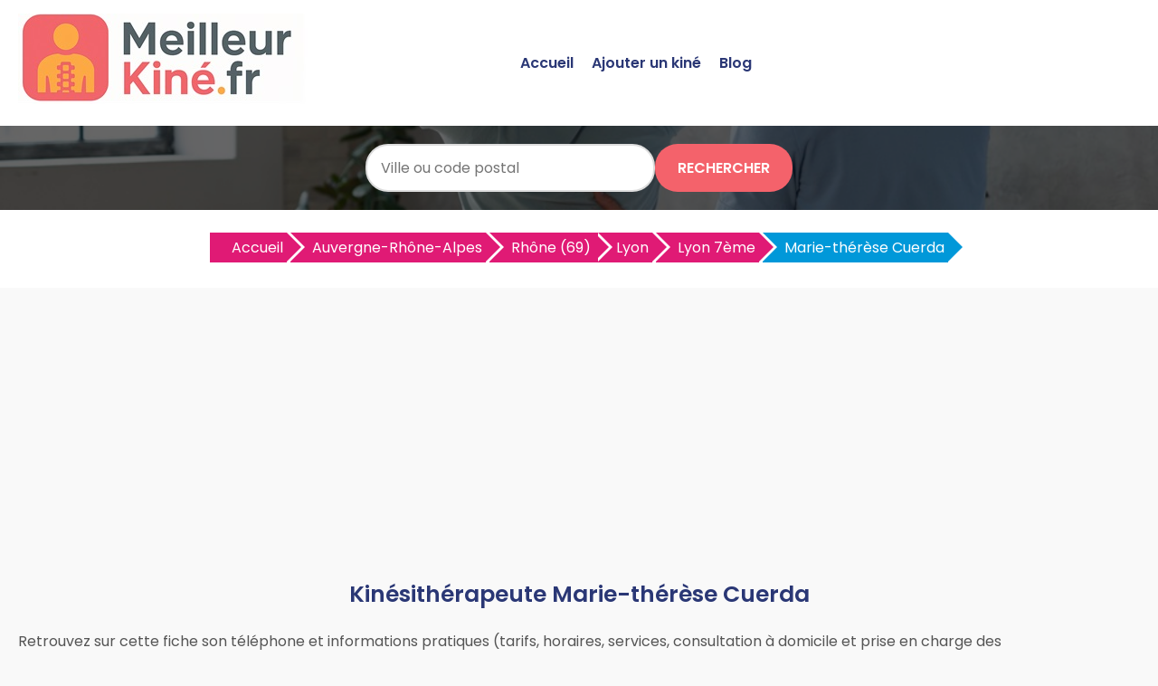

--- FILE ---
content_type: text/html
request_url: https://www.meilleurkine.fr/kinesitherapeute-lyon/marie-therese-cuerda-25069.html
body_size: 7009
content:



<!DOCTYPE html>
<html lang="fr">
<head>
    <meta charset="UTF-8">
    <meta name="viewport" content="width=device-width, initial-scale=1.0">
	<title>Marie-thérèse Cuerda - Kinésithérapeute à Lyon 7&egrave;me | MeilleurKine.fr</title>
	<meta name="description" content="Découvrez Marie-thérèse Cuerda, kinésithérapeute à Lyon 7&egrave;me, sur MeilleurKine.fr : avis, infos et coordonnées pour prendre rendez-vous facilement." />
	<link rel="canonical" href="https://www.meilleurkine.fr/kinesitherapeute-lyon/marie-therese-cuerda-25069.html" />
	<link rel="shortcut icon" href="https://www.meilleurkine.fr/favicon.ico" />
    <link href="https://fonts.googleapis.com/css2?family=Poppins:wght@400;600&display=swap" rel="stylesheet">
    <link href="https://www.meilleurkine.fr/style.css" rel="stylesheet">	
    <link href="https://www.meilleurkine.fr/style-concess.css" rel="stylesheet">	
	<link href="https://www.meilleurkine.fr/css/production/rCSS.css" rel="stylesheet" type="text/css" />	
	<link rel="stylesheet" href="https://pro.fontawesome.com/releases/v5.10.0/css/all.css" integrity="sha384-AYmEC3Yw5cVb3ZcuHtOA93w35dYTsvhLPVnYs9eStHfGJvOvKxVfELGroGkvsg+p" crossorigin="anonymous"/>	
	<meta name="google-site-verification" content="rOd_SvnyUkrDlmiDKo8TR2dArkECD1qh-Wqv7cCclrk" />
	<script type="text/javascript" src="https://www.meilleurkine.fr/js/production/jquery-1.11.2.min.js"></script>
	<script src="https://maxcdn.bootstrapcdn.com/bootstrap/4.0.0/js/bootstrap.min.js" integrity="sha384-JZR6Spejh4U02d8jOt6vLEHfe/JQGiRRSQQxSfFWpi1MquVdAyjUar5+76PVCmYl" crossorigin="anonymous"></script>
	<link rel="stylesheet" href="https://unpkg.com/leaflet@1.3.1/dist/leaflet.css" integrity="sha512-Rksm5RenBEKSKFjgI3a41vrjkw4EVPlJ3+OiI65vTjIdo9brlAacEuKOiQ5OFh7cOI1bkDwLqdLw3Zg0cRJAAQ=="crossorigin="" />
	<script async src="https://pagead2.googlesyndication.com/pagead/js/adsbygoogle.js?client=ca-pub-5796841604425765"
     crossorigin="anonymous"></script>
</head>
<body>

<header>
    <div class="logo"><a href="https://www.meilleurkine.fr" title="Trouvez les meilleurs kin&eacute;sith&eacute;rapeutes près de chez vous avec MeilleurKine.fr"><img src="https://www.meilleurkine.fr/logo.jpg" alt="Logo MeilleurKine.fr"></a></div>
    <div class="menu-icon" onclick="toggleMenu()">
        <span></span>
        <span></span>
        <span></span>
    </div>
    <nav>
        <ul id="menu">
            <li><a href="https://www.meilleurkine.fr">Accueil</a></li>
            <li><a href="https://www.meilleurkine.fr/ajouter-kine.html" title="Ajouter un kiné sur MeilleurKine.fr">Ajouter un kiné</a></li>
            <li><a href="https://www.meilleurkine.fr/blog/" title="Blog de MeilleurKine.fr">Blog</a></li>
        </ul>
    </nav>
</header>
<section class="hero-concess">
	<form action="https://www.meilleurkine.fr/recherche.php" id="searchthis" method="get">
    <div class="search-box">
        <input name="q" type="text" placeholder="Ville ou code postal">
        <button>Rechercher</button>
    </div>
	</form>
</section>

<section class="breadcrump-section">
<ul class="breadcrumb bc2x">
  <li><a href="/" >Accueil</a></li>
  <li><a href="https://www.meilleurkine.fr/kinesitherapeute-auvergne-rhone-alpes-r.html" title="Les meilleurs kinésithérapeutes en Auvergne-Rhône-Alpes">Auvergne-Rhône-Alpes</a></li>
	   
  <li><a href="https://www.meilleurkine.fr/kinesitherapeute-rhone-69-d.html" title="Les meilleurs kinésithérapeutes Rhône">Rhône (69)</a></li><li><a href="https://www.meilleurkine.fr/kinesitherapeute-lyon-69000-v.html" title="Les meilleurs kinésithérapeutes &agrave; Lyon">Lyon</a></li> 
  <li><a href="https://www.meilleurkine.fr/kinesitherapeute-lyon-69007-v.html" title="Les meilleurs kinésithérapeutes &agrave; Lyon 7&egrave;me">Lyon 7&egrave;me</a></li>    
  <li><a href="#">Marie-thérèse Cuerda</a></li>


</ul>
</section>

<div class="container-intro">
<h1>Kinésithérapeute Marie-thérèse Cuerda</h1>
<p>
Retrouvez sur cette fiche son t&eacute;l&eacute;phone et informations pratiques (tarifs, horaires, services, consultation &agrave; domicile et prise en charge des urgences). 
Consultez &eacute;galement les avis sur Marie-thérèse Cuerda laiss&eacute;s par les internautes.
</p>
</div>
<div class="container">
    <div class="card2">
<h2>Coordonn&eacute;es</h2>	
<h3>Adresse</h3> 31 Rue Repos 69007 Lyon<h3>Téléphone</h3>
<p><a href="#" class="telopt2" data-id="25069">&#9742; Afficher le N° *</a><p>
</div>

<div class="card2">
<h2>Avis sur le kinésithérapeute Marie-thérèse Cuerda</h2>	
<p>Consultez les avis laissés sur le kinésithérapeute Marie-thérèse Cuerda à Lyon 7&egrave;me. En lisant ces avis, vous pourrez découvrir les points forts et les aspects que les patients ont particulièrement appréciés chez Marie-thérèse Cuerda.
N’hésitez pas à vous appuyer sur ces retours pour évaluer si Marie-thérèse Cuerda est le kinésithérapeute qui vous convient à Lyon 7&egrave;me.</p>
    		<div class="card-body">
    			<div class="row">
    				<div class="col-sm-4 text-center">
    					<div class="text-warning mt-4 mb-4">
    						<h3><span id="average_rating">0.0</span> / 5</h3>
    					</div>
    					<div class="mb-3">
    						<i class="fas fa-star star-light mr-1 main_star"></i>
                            <i class="fas fa-star star-light mr-1 main_star"></i>
                            <i class="fas fa-star star-light mr-1 main_star"></i>
                            <i class="fas fa-star star-light mr-1 main_star"></i>
                            <i class="fas fa-star star-light mr-1 main_star"></i>
	    				</div>
    					<h3 style="font-size:20px;"> <span id="total_review" >0</span> avis</h3>
    				</div>
    				<div class="col-sm-4">
    					<p>
                            <div class="progress-label-left"><b>5</b> <i class="fas fa-star text-warning"></i></div>

                            <div class="progress-label-right">(<span id="total_five_star_review">0</span>)</div>
                            <div class="progress">
                                <div class="progress-bar bg-warning" role="progressbar" aria-valuenow="0" aria-valuemin="0" aria-valuemax="100" id="five_star_progress"></div>
                            </div>
                        </p>
    					<p>
                            <div class="progress-label-left"><b>4</b> <i class="fas fa-star text-warning"></i></div>
                            
                            <div class="progress-label-right">(<span id="total_four_star_review">0</span>)</div>
                            <div class="progress">
                                <div class="progress-bar bg-warning" role="progressbar" aria-valuenow="0" aria-valuemin="0" aria-valuemax="100" id="four_star_progress"></div>
                            </div>               
                        </p>
    					<p>
                            <div class="progress-label-left"><b>3</b> <i class="fas fa-star text-warning"></i></div>
                            
                            <div class="progress-label-right">(<span id="total_three_star_review">0</span>)</div>
                            <div class="progress">
                                <div class="progress-bar bg-warning" role="progressbar" aria-valuenow="0" aria-valuemin="0" aria-valuemax="100" id="three_star_progress"></div>
                            </div>               
                        </p>
    					<p>
                            <div class="progress-label-left"><b>2</b> <i class="fas fa-star text-warning"></i></div>
                            
                            <div class="progress-label-right">(<span id="total_two_star_review">0</span>)</div>
                            <div class="progress">
                                <div class="progress-bar bg-warning" role="progressbar" aria-valuenow="0" aria-valuemin="0" aria-valuemax="100" id="two_star_progress"></div>
                            </div>               
                        </p>
    					<p>
                            <div class="progress-label-left"><b>1</b> <i class="fas fa-star text-warning"></i></div>
                            
                            <div class="progress-label-right">(<span id="total_one_star_review">0</span>)</div>
                            <div class="progress">
                                <div class="progress-bar bg-warning" role="progressbar" aria-valuenow="0" aria-valuemin="0" aria-valuemax="100" id="one_star_progress"></div>
                            </div>               
                        </p>
    				</div>
    				<div class="col-sm-4 text-center">
    					<div class="mt-4 mb-3" style="font-size:20px;">Laisser un avis</div>
    					<button type="button" name="add_review" id="add_review" class="btn btn-primary" style="font-size:20px;">Evaluer</button>
    				</div>
    			</div>
    		</div>

    	<div class="mt-5" id="review_content"></div>
		
<div id="review_modal" class="modal" tabindex="-1" role="dialog">
  	<div class="modal-dialog modal-dialog-centered" role="document">
    	<div class="modal-content">
	      	<div class="modal-header">
	        	<h3 class="modal-title" style="font-size:20px;">Evaluer Marie-thérèse Cuerda</h3>
	        	<button type="button" class="close" data-dismiss="modal" aria-label="Close">
	          		<span aria-hidden="true">&times;</span>
	        	</button>
	      	</div>
	      	<div class="modal-body">
	      		<div class="text-center mt-2 mb-4">
	        		<i style="font-size:20px;" class="fas fa-star star-light submit_star mr-1" id="submit_star_1" data-rating="1"></i>
                    <i style="font-size:20px;" class="fas fa-star star-light submit_star mr-1" id="submit_star_2" data-rating="2"></i>
                    <i style="font-size:20px;" class="fas fa-star star-light submit_star mr-1" id="submit_star_3" data-rating="3"></i>
                    <i style="font-size:20px;" class="fas fa-star star-light submit_star mr-1" id="submit_star_4" data-rating="4"></i>
                    <i style="font-size:20px;" class="fas fa-star star-light submit_star mr-1" id="submit_star_5" data-rating="5"></i>
	        	</div>
	        	<div class="form-group" >
	        		<input style="font-size:15px;" type="text" name="user_name" id="user_name" class="form-control" placeholder="Votre nom" />
	        	</div>
	        	<div class="form-group">
	        		<textarea style="font-size:15px;" name="user_review" id="user_review" class="form-control" placeholder="Votre avis"></textarea>
	        	</div>
	        	<div class="form-group text-center mt-4">
	        		<button style="font-size:15px;" type="button" class="btn btn-primary" id="save_review">Soumettre</button>
	        	</div>
	      	</div>
    	</div>
  	</div>
</div>

<style>
.progress-label-left
{
    float: left;
    margin-right: 0.5em;
    line-height: 1em;
}
.progress-label-right
{
    float: right;
    margin-left: 0.3em;
    line-height: 1em;
}
.star-light
{
	color:#e9ecef;
}
</style>

<input type=hidden id=id_recup value=25069 />
<input type=hidden id=uri value=/kinesitherapeute-lyon/marie-therese-cuerda-25069.html />
<input type=hidden id=type value=kine />

<script>

var id = document.getElementById('id_recup').value; 
var uri = document.getElementById('uri').value; 
var type = document.getElementById('type').value; 

$(document).ready(function(){

	var rating_data = 0;

    $('#add_review').click(function(){

        $('#review_modal').modal('show');

    });

    $(document).on('mouseenter', '.submit_star', function(){

        var rating = $(this).data('rating');

        reset_background();

        for(var count = 1; count <= rating; count++)
        {

            $('#submit_star_'+count).addClass('text-warning');

        }

    });

    function reset_background()
    {
        for(var count = 1; count <= 5; count++)
        {

            $('#submit_star_'+count).addClass('star-light');

            $('#submit_star_'+count).removeClass('text-warning');

        }
    }

    $(document).on('mouseleave', '.submit_star', function(){

        reset_background();

        for(var count = 1; count <= rating_data; count++)
        {

            $('#submit_star_'+count).removeClass('star-light');

            $('#submit_star_'+count).addClass('text-warning');
        }

    });

    $(document).on('click', '.submit_star', function(){

        rating_data = $(this).data('rating');

    });

    $('#save_review').click(function(){

        var user_name = $('#user_name').val();

        var user_review = $('#user_review').val();

        if(user_name == '' || user_review == '')
        {
            alert("Merci de renseigner tous les champs.");
            return false;
        }
        else
        {
            $.ajax({
                url:"https://www.meilleurkine.fr/submit_rating.php",
                method:"POST",
                data:{rating_data:rating_data, user_name:user_name, user_review:user_review, id:id, uri:uri, type:type},
                success:function(data)
                {
                    $('#review_modal').modal('hide');

                    load_rating_data();

                    alert(data);
                }
            })
        }

    });

    load_rating_data();

    function load_rating_data()
    {
        $.ajax({
		    url:"https://www.meilleurkine.fr/submit_rating.php",
            method:"POST",
            data:{action:'load_data', id:id, type:type},
            dataType:"JSON",
            success:function(data)
            {
                $('#average_rating').text(data.average_rating);
                $('#total_review').text(data.total_review);

                var count_star = 0;

                $('.main_star').each(function(){
                    count_star++;
                    if(Math.ceil(data.average_rating) >= count_star)
                    {
                        $(this).addClass('text-warning');
                        $(this).addClass('star-light');
                    }
                });

                $('#total_five_star_review').text(data.five_star_review);

                $('#total_four_star_review').text(data.four_star_review);

                $('#total_three_star_review').text(data.three_star_review);

                $('#total_two_star_review').text(data.two_star_review);

                $('#total_one_star_review').text(data.one_star_review);

                $('#five_star_progress').css('width', (data.five_star_review/data.total_review) * 100 + '%');

                $('#four_star_progress').css('width', (data.four_star_review/data.total_review) * 100 + '%');

                $('#three_star_progress').css('width', (data.three_star_review/data.total_review) * 100 + '%');

                $('#two_star_progress').css('width', (data.two_star_review/data.total_review) * 100 + '%');

                $('#one_star_progress').css('width', (data.one_star_review/data.total_review) * 100 + '%');

                if(data.review_data.length > 0)
                {
                    var html = '';

                    for(var count = 0; count < data.review_data.length; count++)
                    {
                        html += '<div class="row mb-3">';

                        html += '<div class="col-sm-1"><div class="rounded-circle bg-danger text-white pt-2 pb-2"><div class="text-center">'+data.review_data[count].user_name.charAt(0)+'</div></div></div>';

                        html += '<div class="col-sm-11">';

                        html += '<div class="card1">';

                        html += '<div class="card-header"><b>'+data.review_data[count].user_name+'</b></div>';

                        html += '<div class="card-body">';

                        for(var star = 1; star <= 5; star++)
                        {
                            var class_name = '';

                            if(data.review_data[count].rating >= star)
                            {
                                class_name = 'text-warning';
                            }
                            else
                            {
                                class_name = 'star-light';
                            }

                            html += '<i class="fas fa-star '+class_name+' mr-1"></i>';
                        }

                        html += '<br />';

                        html += data.review_data[count].user_review;

                        html += '</div>';

                        html += '<div class="card-footer text-right">On '+data.review_data[count].datetime+'</div>';

                        html += '</div>';

                        html += '</div>';

                        html += '</div>';
                    }

                    $('#review_content').html(html);
                }
            }
        })
    }

});

</script>	
<p><b>Votre avis est important !</b></p>
<p>Si vous avez consulté Marie-thérèse Cuerda, n'hésitez pas à laisser un commentaire pour partager votre expérience. Vos retours guident les autres patients dans leur choix de kinésithérapeute à Lyon 7&egrave;me.</p>
</div>

    <div class="card2">
        <h2>Présentation du kinésithérapeute Marie-thérèse Cuerda à Lyon 7&egrave;me</h2>
<p>Marie-thérèse Cuerda est un kin&eacute;sith&eacute;rapeute situ&eacute; 31 Rue Repos 69007 Lyon.<br />
Besoin d'un RDV avec un kin&eacute;sith&eacute;rapeute sur Lyon 7&egrave;me ? Qu'il s'agisse de votre mal de dos, de vos douleurs cervicales, de votre entorse, de votre rupture des ligaments crois&eacute;s du genou, de votre tendinite, de troubles de vos muscles, tendons ou ligaments ou de r&eacute;&eacute;ducation, vous trouverez chez le kin&eacute; Marie-thérèse Cuerda, le th&eacute;rapeute dont la sp&eacute;cialisation r&eacute;pondra au plus pr&egrave;s des besoins adapt&eacute;s au traitement de votre pathologie.
</p>
<h3>Services, spécialités, formation(s) et expérience(s)</h3>	
Non renseignées.</p>
    </div>
	    <div class="card2">
        <h2>Informations pratiques</h2>

<h3 class="heading">Prise en charge des urgences</h3>
<p>Non renseigné</p>
<h3 class="heading">Consultation à domicile</h3>
<p>Non renseigné</p>
<h3 class="heading">Tarifs</h3>	
<p>Non renseignés.</p>
<h3>Prendre rendez-vous avec Marie-thérèse Cuerda</h3>
<p>La prise de rendez-vous ne se fait que par t&eacute;l&eacute;phone uniquement.</p>
Pour prendre rendez-vous avec Marie-thérèse Cuerda à Lyon 7&egrave;me, appelez dès maintenant le numéro suivant :
<p><a href="#" class="telopt2" data-id="25069">&#9742; Afficher le N° *</a><p>
<h3>Horaires du cabinet à Lyon 7&egrave;me</h3>
<p>Non renseignées.</p>
<h3>Plan d'accès</h3>
<script src="https://unpkg.com/leaflet@1.3.1/dist/leaflet.js" integrity="sha512-/Nsx9X4HebavoBvEBuyp3I7od5tA0UzAxs+j83KgC8PU0kgB4XiK4Lfe4y4cgBtaRJQEIFCW+oC506aPT2L1zw=="crossorigin=""></script>
		<script type="text/javascript">
			var lat = 45.7472;
			var lon = 4.84987;
			var macarte = null;
			function initMap() {
                macarte = L.map('map').setView([lat, lon], 16);
                L.tileLayer('https://{s}.tile.openstreetmap.fr/osmfr/{z}/{x}/{y}.png', {
                    attribution: 'donn&eacute;es © <a href="//osm.org/copyright" rel="nofollow">OpenStreetMap</a>/ODbL - rendu <a href="//openstreetmap.fr" rel="nofollow">OSM France</a>',
                    minZoom: 1,
                    maxZoom: 20
                }).addTo(macarte);
var marker = L.marker([lat, lon]).addTo(macarte);
            }
			window.onload = function(){
				initMap(); 
			};

		</script>
		<style type="text/css">
			#map{ 
				height:400px;
			}
		</style>
		<div id="map">
		</div>

    </div>
	


	
</div>	



<section class="last-section-intro">
<h2>Kinésithérapeutes à proximité</h2>
<p>
<div class="ajouter-pro1">
<a href="https://www.meilleurkine.fr/kinesitherapeute-lyon-69007-v.html" title="Les meilleurs kinésithérapeutes &agrave; Lyon 7&egrave;me"><button id="add-pro-btn">Voir plus de kinésithérapeutes à Lyon 7&egrave;me</button></a>
</div>
</p>
<div class="villes-prox-villes">

<div class="card3">
<h3><a href="https://www.meilleurkine.fr/kinesitherapeute-villeurbanne/samah-chrichi-25211.html" title="Samah Chrichi, kin&eacute;sith&eacute;rapeute &agrave; Villeurbanne">Kinésithérapeute Samah Chrichi</a></h3>
<p><div class="simpleRatings" style="margin-top:20px;"><form method="post" action="#" class="starsmediumorange" style="width:100px; height:20px" title="Pas encore &eacute;valu&eacute;"><div class="average" style="width:0%" title="Pas encore &eacute;valu&eacute;"></div></form></div></p>
<p>1 Bis Rue Frédéric Mistral 69100 Villeurbanne</p>
<p><a href="#" class="telopt" data-id="25211">&#9742; Afficher le N° *</a></p>
</div>
<div class="card3">
<h3><a href="https://www.meilleurkine.fr/kinesitherapeute-venissieux/nicole-bontemps-25325.html" title="Nicole Bontemps, kin&eacute;sith&eacute;rapeute &agrave; Venissieux">Kinésithérapeute Nicole Bontemps</a></h3>
<p><div class="simpleRatings" style="margin-top:20px;"><form method="post" action="#" class="starsmediumorange" style="width:100px; height:20px" title="Pas encore &eacute;valu&eacute;"><div class="average" style="width:0%" title="Pas encore &eacute;valu&eacute;"></div></form></div></p>
<p>14 Rue Vaillant Couturier 69200 Venissieux</p>
<p><a href="#" class="telopt" data-id="25325">&#9742; Afficher le N° *</a></p>
</div>
<div class="card3">
<h3><a href="https://www.meilleurkine.fr/kinesitherapeute-villeurbanne/sebastien-declerieux-25159.html" title="Sébastien Declerieux, kin&eacute;sith&eacute;rapeute &agrave; Villeurbanne">Kinésithérapeute Sébastien Declerieux</a></h3>
<p><div class="simpleRatings" style="margin-top:20px;"><form method="post" action="#" class="starsmediumorange" style="width:100px; height:20px" title="Pas encore &eacute;valu&eacute;"><div class="average" style="width:0%" title="Pas encore &eacute;valu&eacute;"></div></form></div></p>
<p>11 Rue Richelieu 69100 Villeurbanne</p>
<p><a href="#" class="telopt" data-id="25159">&#9742; Afficher le N° *</a></p>
</div>
<div class="card3">
<h3><a href="https://www.meilleurkine.fr/kinesitherapeute-villeurbanne/mael-bigey-25208.html" title="Maël Bigey, kin&eacute;sith&eacute;rapeute &agrave; Villeurbanne">Kinésithérapeute Maël Bigey</a></h3>
<p><div class="simpleRatings" style="margin-top:20px;"><form method="post" action="#" class="starsmediumorange" style="width:100px; height:20px" title="Pas encore &eacute;valu&eacute;"><div class="average" style="width:0%" title="Pas encore &eacute;valu&eacute;"></div></form></div></p>
<p>Rue Charmettes 69100 Villeurbanne</p>
<p><a href="#" class="telopt" data-id="25208">&#9742; Afficher le N° *</a></p>
</div>
<div class="card3">
<h3><a href="https://www.meilleurkine.fr/kinesitherapeute-villeurbanne/jeanne-becat-25160.html" title="Jeanne Becat, kin&eacute;sith&eacute;rapeute &agrave; Villeurbanne">Kinésithérapeute Jeanne Becat</a></h3>
<p><div class="simpleRatings" style="margin-top:20px;"><form method="post" action="#" class="starsmediumorange" style="width:100px; height:20px" title="Pas encore &eacute;valu&eacute;"><div class="average" style="width:0%" title="Pas encore &eacute;valu&eacute;"></div></form></div></p>
<p>110 cours Tolstoï 69100 Villeurbanne</p>
<p><a href="#" class="telopt" data-id="25160">&#9742; Afficher le N° *</a></p>
</div>
<div class="card3">
<h3><a href="https://www.meilleurkine.fr/kinesitherapeute-villeurbanne/virginia-echeverria-25207.html" title="Virginia Echeverria, kin&eacute;sith&eacute;rapeute &agrave; Villeurbanne">Kinésithérapeute Virginia Echeverria</a></h3>
<p><div class="simpleRatings" style="margin-top:20px;"><form method="post" action="#" class="starsmediumorange" style="width:100px; height:20px" title="Pas encore &eacute;valu&eacute;"><div class="average" style="width:0%" title="Pas encore &eacute;valu&eacute;"></div></form></div></p>
<p>25 Rue Henri Rolland 69100 Villeurbanne</p>
<p><a href="#" class="telopt" data-id="25207">&#9742; Afficher le N° *</a></p>
</div>
<div class="card3">
<h3><a href="https://www.meilleurkine.fr/kinesitherapeute-villeurbanne/guy-cauderon-25169.html" title="Guy Cauderon, kin&eacute;sith&eacute;rapeute &agrave; Villeurbanne">Kinésithérapeute Guy Cauderon</a></h3>
<p><div class="simpleRatings" style="margin-top:20px;"><form method="post" action="#" class="starsmediumorange" style="width:100px; height:20px" title="Pas encore &eacute;valu&eacute;"><div class="average" style="width:0%" title="Pas encore &eacute;valu&eacute;"></div></form></div></p>
<p>40 cours Emile Zola 69100 Villeurbanne</p>
<p><a href="#" class="telopt" data-id="25169">&#9742; Afficher le N° *</a></p>
</div>
<div class="card3">
<h3><a href="https://www.meilleurkine.fr/kinesitherapeute-villeurbanne/delphine-vimort-25168.html" title="Delphine Vimort, kin&eacute;sith&eacute;rapeute &agrave; Villeurbanne">Kinésithérapeute Delphine Vimort</a></h3>
<p><div class="simpleRatings" style="margin-top:20px;"><form method="post" action="#" class="starsmediumorange" style="width:100px; height:20px" title="Pas encore &eacute;valu&eacute;"><div class="average" style="width:0%" title="Pas encore &eacute;valu&eacute;"></div></form></div></p>
<p>40 cours Emile Zola 69100 Villeurbanne</p>
<p><a href="#" class="telopt" data-id="25168">&#9742; Afficher le N° *</a></p>
</div>
<div class="card3">
<h3><a href="https://www.meilleurkine.fr/kinesitherapeute-villeurbanne/alexandre-bastin-25167.html" title="Alexandre Bastin, kin&eacute;sith&eacute;rapeute &agrave; Villeurbanne">Kinésithérapeute Alexandre Bastin</a></h3>
<p><div class="simpleRatings" style="margin-top:20px;"><form method="post" action="#" class="starsmediumorange" style="width:100px; height:20px" title="Pas encore &eacute;valu&eacute;"><div class="average" style="width:0%" title="Pas encore &eacute;valu&eacute;"></div></form></div></p>
<p>40 cours Emile Zola 69100 Villeurbanne</p>
<p><a href="#" class="telopt" data-id="25167">&#9742; Afficher le N° *</a></p>
</div></div>
</section>


<section class="footer">
        <p>Copyright ©MeilleurKine.fr 2017 - 2025</p>
		<p><a href="https://www.meilleurkine.fr/mentions-legales.html" title="Les mentions légales de MeilleurKine.fr">Mentions légales</a> - <a href="https://www.meilleurkine.fr/mentions-legales.html#contact" title="Nous contacter">Nous contacter</a></p>

    <p>Kinésithérapeutes par villes</p>
    <div class="recherche-villes-grid">
        <div class="ville-card">
            <a href="https://www.meilleurkine.fr/kinesitherapeute-aix-en-provence-13100-v.html" title="Les meilleurs kinés à Aix en provence">Kinésithérapeute à Aix-en-Provence</a>
        </div>
        <div class="ville-card">
            <a href="https://www.meilleurkine.fr/kinesitherapeute-angers-49000-v.html" title="Les meilleurs kinés à Angers">Kinésithérapeute à Angers</a>
        </div>
        <div class="ville-card">
            <a href="https://www.meilleurkine.fr/kinesitherapeute-bordeaux-33000-v.html" title="Les meilleurs kinés à Bordeaux">Kinésithérapeute à Bordeaux</a>
        </div>
        <div class="ville-card">
            <a href="https://www.meilleurkine.fr/kinesitherapeute-brest-29200-v.html" title="Les meilleurs kinés à Brest">Kinésithérapeute à Brest</a>
        </div>
        <div class="ville-card">
            <a href="https://www.meilleurkine.fr/kinesitherapeute-bourges-18000-v.html" title="Les meilleurs kinés à Bourges">Kinésithérapeute à Bourges</a>
        </div>
        <div class="ville-card">
            <a href="https://www.meilleurkine.fr/kinesitherapeute-clermont-ferrand-63000-v.html" title="Les meilleurs kinés à Clermont-Ferrand">Kinésithérapeute à Clermont-Ferrand</a>
        </div>
        <div class="ville-card">
            <a href="https://www.meilleurkine.fr/kinesitherapeute-dijon-21000-v.html" title="Les meilleurs kinés à Dijon">Kinésithérapeute à Dijon</a>
        </div>
        <div class="ville-card">
            <a href="https://www.meilleurkine.fr/kinesitherapeute-grenoble-38000-v.html" title="Les meilleurs kinés à Grenoble">Kinésithérapeute à Grenoble</a>
        </div>
        <div class="ville-card">
            <a href="https://www.meilleurkine.fr/kinesitherapeute-lille-59000-v.html" title="Les meilleurs kinés à Lille">Kinésithérapeute à Lille</a>
        </div>
        <div class="ville-card">
            <a href="https://www.meilleurkine.fr/kinesitherapeute-limoges-87000-v.html" title="Les meilleurs kinés à Limoges">Kinésithérapeute à Limoges</a>
        </div>
        <div class="ville-card">
            <a href="https://www.meilleurkine.fr/kinesitherapeute-le-havre-76600-v.html" title="Les meilleurs kinés au Havre">Kinésithérapeute au Havre</a>
        </div>
        <div class="ville-card">
            <a href="https://www.meilleurkine.fr/kinesitherapeute-le-mans-72000-v.html" title="Les meilleurs kinés au Mans">Kinésithérapeute au Mans</a>
        </div>
        <div class="ville-card">
            <a href="https://www.meilleurkine.fr/kinesitherapeute-lyon-69000-v.html" title="Les meilleurs kinés à Lyon">Kinésithérapeute à Lyon</a>
        </div>
        <div class="ville-card">
            <a href="https://www.meilleurkine.fr/kinesitherapeute-marseille-13000-v.html" title="Les meilleurs kinés à Marseille">Kinésithérapeute à Marseille</a>
        </div>
        <div class="ville-card">
            <a href="https://www.meilleurkine.fr/kinesitherapeute-montpellier-34000-v.html" title="Les meilleurs kinés à Montpellier">Kinésithérapeute à Montpellier</a>
        </div>
        <div class="ville-card">
            <a href="https://www.meilleurkine.fr/kinesitherapeute-nancy-54000-v.html" title="Les meilleurs kinés à Nancy">Kinésithérapeute à Nancy</a>
        </div>
        <div class="ville-card">
            <a href="https://www.meilleurkine.fr/kinesitherapeute-nantes-44000-v.html" title="Les meilleurs kinés à Nantes">Kinésithérapeute à Nantes</a>
        </div>
        <div class="ville-card">
            <a href="https://www.meilleurkine.fr/kinesitherapeute-nice-06000-v.html" title="Les meilleurs kinés à Nice">Kinésithérapeute à Nice</a>
        </div>
        <div class="ville-card">
            <a href="https://www.meilleurkine.fr/kinesitherapeute-nimes-30000-v.html" title="Les meilleurs kinés à Nîmes">Kinésithérapeute à Nîmes</a>
        </div>
        <div class="ville-card">
            <a href="https://www.meilleurkine.fr/kinesitherapeute-paris-75000-v.html" title="Les meilleurs kinés à Paris">Kinésithérapeute à Paris</a>
        </div>
        <div class="ville-card">
            <a href="https://www.meilleurkine.fr/kinesitherapeute-perpignan-66000-v.html" title="Les meilleurs kinés à Perpignan">Kinésithérapeute à Perpignan</a>
        </div>
        <div class="ville-card">
            <a href="https://www.meilleurkine.fr/kinesitherapeute-quimper-66000-v.html" title="Les meilleurs kinés à Quimper">Kinésithérapeute à Quimper</a>
        </div>
        <div class="ville-card">
            <a href="https://www.meilleurkine.fr/kinesitherapeute-reims-51100-v.html" title="Les meilleurs kinés à Reims">Kinésithérapeute à Reims</a>
        </div>
        <div class="ville-card">
            <a href="https://www.meilleurkine.fr/kinesitherapeute-rennes-35000-v.html" title="Les meilleurs kinés à Rennes">Kinésithérapeute à Rennes</a>
        </div>
        <div class="ville-card">
            <a href="https://www.meilleurkine.fr/kinesitherapeute-saint-etienne-42000-v.html" title="Les meilleurs kinés à Saint-Étienne">Kinésithérapeute à Saint-Étienne</a>
        </div>
        <div class="ville-card">
            <a href="https://www.meilleurkine.fr/kinesitherapeute-strasbourg-67000-v.html" title="Les meilleurs kinés à Strasbourg">Kinésithérapeute à Strasbourg</a>
        </div>
        <div class="ville-card">
            <a href="https://www.meilleurkine.fr/kinesitherapeute-toulon-83000-v.html" title="Les meilleurs kinés à Toulon">Kinésithérapeute à Toulon</a>
        </div>
        <div class="ville-card">
            <a href="https://www.meilleurkine.fr/kinesitherapeute-toulouse-31000-v.html" title="Les meilleurs kinés à Toulouse">Kinésithérapeute à Toulouse</a>
        </div>
        <div class="ville-card">
            <a href="https://www.meilleurkine.fr/kinesitherapeute-valence-26000-v.html" title="Les meilleurs kinés à Valence">Kinésithérapeute à Valence</a>
        </div>
        <div class="ville-card">
            <a href="https://www.meilleurkine.fr/kinesitherapeute-villeurbanne-69100-v.html" title="Les meilleurs kinés à Villeurbanne">Kinésithérapeute à Villeurbanne</a>
        </div>
    </div>

<!-- Google tag (gtag.js) -->
<script async src="https://www.googletagmanager.com/gtag/js?id=G-L4K5ZWHZR5"></script>
<script>
  window.dataLayer = window.dataLayer || [];
  function gtag(){dataLayer.push(arguments);}
  gtag('js', new Date());

  gtag('config', 'G-L4K5ZWHZR5');
</script>	

<script>
    function toggleMenu() {
        const menu = document.getElementById('menu');
        menu.classList.toggle('show');
    }
</script>
	
</section>
<script>
$(document).ready(function() {
$('.telopt2').click(function() {
var elem = $(this);
var id = $(this).attr('data-id');
var viewId = '691d9c6306a0fa05ce0df5a1';
$.ajax({
url: '/Optico/click_tel.php',
data: {
id: id,
//tel: '',
view_id: viewId
},
dataType: 'json',
success: function(result) {
if (result.status == 1) {
var text = result.phone_number;
if (result.phone_code) {
text += "Code: " + result.phone_code;
}
html = '<div id="textNum">' +
'<div><a href="tel:' + result.phone_number + '">' + result.phone_number + '</a></div>' +
'</div>';
elem.parent().html(html);
setTimeout(raz_button, 300000);
}
}
});
return false;
})		
})			
		
</script>	
<script>
$(document).ready(function() {
$('.telopt').click(function() {
var elem = $(this);
var id = $(this).attr('data-id');
var viewId = '691d9c6306a0fa05ce0df5a1';
$.ajax({
url: '/Optico/click_tel.php',
data: {
id: id,
//tel: '',
view_id: viewId
},
dataType: 'json',
success: function(result) {
if (result.status == 1) {
var text = result.phone_number;
if (result.phone_code) {
text += "Code: " + result.phone_code;
}
html = '<div id="textNum">' +
'<div><a href="tel:' + result.phone_number + '">' + result.phone_number + '</a></div>' +
'</div>';
elem.parent().html(html);
setTimeout(raz_button, 300000);
}
}
});
return false;
})		
})			
		
</script>	

</body>
</html>

--- FILE ---
content_type: text/html; charset=utf-8
request_url: https://www.google.com/recaptcha/api2/aframe
body_size: 266
content:
<!DOCTYPE HTML><html><head><meta http-equiv="content-type" content="text/html; charset=UTF-8"></head><body><script nonce="Ju-fCD97PNxo7LfoLe2tmQ">/** Anti-fraud and anti-abuse applications only. See google.com/recaptcha */ try{var clients={'sodar':'https://pagead2.googlesyndication.com/pagead/sodar?'};window.addEventListener("message",function(a){try{if(a.source===window.parent){var b=JSON.parse(a.data);var c=clients[b['id']];if(c){var d=document.createElement('img');d.src=c+b['params']+'&rc='+(localStorage.getItem("rc::a")?sessionStorage.getItem("rc::b"):"");window.document.body.appendChild(d);sessionStorage.setItem("rc::e",parseInt(sessionStorage.getItem("rc::e")||0)+1);localStorage.setItem("rc::h",'1763548261588');}}}catch(b){}});window.parent.postMessage("_grecaptcha_ready", "*");}catch(b){}</script></body></html>

--- FILE ---
content_type: text/css
request_url: https://www.meilleurkine.fr/style.css
body_size: 4450
content:
/* Reset & Base */


* {
margin: 0;
padding: 0;
box-sizing: border-box;
}

body {
font-family: 'Poppins', sans-serif;
background-color: #f9f9f9;
color: #333;
}

/* Header & Menu */
header {
background: #fff; /* Menu background blanc */
padding: 15px 20px;
display: flex;
align-items: center;
justify-content: center;
position: relative;
z-index: 1000;

}



.logo {
font-size: 24px; 
font-weight: 600; 
color: #2A3775; 
text-shadow: 0 1px 0 #ccc;



}
		
.logo a {
font-size: 24px;
font-weight: 600;
color: #2A3775;
			text-decoration: none;
}

nav {
flex-grow: 1;
}

nav ul {
list-style: none;
display: flex;
justify-content: center;
gap: 20px;
padding-right: 200px;
}

nav ul li a {
text-decoration: none;
color: #2A3775;
font-weight: 600; /* Liens en gras */
padding: 5px 10px;
border-radius: 5px;
transition: background-color 0.3s ease, color 0.3s ease;
}

nav ul li a:hover {
background-color: #2A3775;
color: #fff;
}

.menu-icon {
display: none;
cursor: pointer;
flex-direction: column;
gap: 5px;
}

.menu-icon span {
display: block;
height: 3px;
width: 25px;
background-color: #2A3775;
border-radius: 2px;
}

@media (max-width: 768px) {
.menu-icon {
display: flex;
position: absolute;
right: 20px;
top: 50%;
transform: translateY(-50%);

}

nav ul {
display: none;
flex-direction: column;
position: absolute;
top: 60px;
left: 10px;
background: #fff;
border: 1px solid #ddd;
box-shadow: 0 4px 6px rgba(0, 0, 0, 0.1);
padding: 10px;
border-radius: 5px;
width: 200px;
}

nav ul.show {
display: flex;
}

nav ul li {
margin-bottom: 10px;
}

nav ul li a {
padding: 10px 15px;
}
}

/* Hero Section */

.hero-concess {
background-image: linear-gradient(rgba(0, 0, 0, 0.6), rgba(0, 0, 0, 0.6)), url("https://www.meilleurkine.fr/hero.jpg");
background-size: cover;
background-position: center;
color: #fff;
text-align: center;
padding: 20px 20px;
display: flex;
flex-direction: column;
justify-content: center;
align-items: center;
}

.hero {
background-image: linear-gradient(rgba(0, 0, 0, 0.6), rgba(0, 0, 0, 0.6)), url("https://www.meilleurkine.fr/hero.jpg");
background-size: cover;
background-position: center;
color: #fff;
text-align: center;
/*padding: 60px 20px; */
padding: 30px 20px;
display: flex;
flex-direction: column;
justify-content: center;
align-items: center;
}

.hero h1 {
font-size: 32px;
font-weight: 600;
margin-bottom: 20px;
}

.hero p {
font-size: 16px;
margin-bottom: 30px;
color: #fff;
}

.search-box {
display: flex;
justify-content: center;
gap: 10px;
}

.search-box input[type="text"] {
color: #000;
width: 320px;
padding: 12px 15px;
font-size: 16px;
border: 2px solid #ddd;
border-radius: 25px;
outline: none;
transition: border-color 0.3s ease;
font-family: 'Poppins', sans-serif;
}

.search-box input[type="text"]:focus {
border-color: #ff9932;
}

.search-box button {
background: #F4626B;
color: #fff;
font-size: 16px;
font-weight: 600;
padding: 12px 25px;
border: none;
border-radius: 25px;
cursor: pointer;
transition: background-color 0.3s ease;
font-family: 'Poppins', sans-serif;
text-transform: uppercase;
}

.search-box button:hover {
background: #F4626B;
}

@media (max-width: 768px) {
.hero h1 {
font-size: 24px;
}

.search-box input[type="text"] {
width: 100%;
}

.search-box {
flex-direction: column;
align-items: center;
gap: 15px;
}
}


.container-intro {
    display: flex;
    flex-wrap: wrap;
	flex-direction: column;
    align-content: center;
    justify-content: center;
    margin: 20px 20px 20px 20px;
}

.container-intro ul li{
list-style: none;

}

.container-intro ul li span{
color: red;
font-weight: 600;
padding-right: 10px;

}


.container-intro h1 {
font-size: 25px;
font-weight: 600;
color: #2A3775;
text-align:center;
}

.container-intro h2 {
    font-size: 25px;
    font-weight: 700;
    color: #2A3775;
    text-align: center;
}


.container-intro p {
    color: #555;
    font-size: 16px;
	text-align: left;
    max-width: 1140px;
	margin-top: 20px;
}

.container-intro p a {
  text-decoration: none;	
    font-size: 16px;
	text-align: left;
	margin-top: 20px;
	font-weight: 600;
	color: #2A3775;	
	
}

.container-intro span {
	margin-top: 20px;
}


.container-intro span p{
	margin-top: 20px;
padding-right: 10px;
display : inline;
    font-size: 25px;
    font-weight: 700;
    color: #2A3775;	
}

.container-intro-concess {
    display: flex;
    flex-wrap: wrap;
	flex-direction: column;
    align-content: center;
    justify-content: center;
    margin: 20px 20px 20px 20px;
}


.container-intro-concess h1 {
font-size: 25px;
font-weight: 600;
margin-bottom: 20px;
color: #2A3775;
text-align:center;
}

.container-intro-concess h2 {
    font-size: 25px;
    font-weight: 700;
    color: #2A3775;
}


.container-intro-concess p {
    color: #555;
    font-size: 16px;
	text-align: left;
    max-width: 1140px;
	margin-top: 20px;
}
	
.container {
    display: flex;
    flex-wrap: wrap;
    justify-content: center;
    margin-bottom: 20px;
}

.ajouter-pro {
    display: flex;
    flex-wrap: wrap;
    justify-content: center;
    margin-bottom: 20px;
	margin-right: 10px;
}

.ajouter-pro  a {
    padding-left:10px;
}

.ajouter-pro  b {
    padding-left:10px;
}

.ajouter-pro1 {
    display: flex;
    flex-wrap: wrap;
    justify-content: center;

}

.ajouter-pro1  a {
    padding-left:10px;
}

.ajouter-pro1  b {
    padding-left:10px;
}

#add-pro-btn {
    background-color: #FF3763;
    font-family: 'Poppins', sans-serif;
    color: white;
    border: none;
    padding: 10px 20px;
    font-size: 16px;
    cursor: pointer;
    border-radius: 5px;
    transition: background-color 0.3s ease;
}

#add-pro-btn:hover {
    background-color: #FF3763; /* Un peu plus foncé au survol */
}


.card {
    background-color: #ffffff;
    box-shadow: 0 4px 10px rgba(0, 0, 0, 0.1);
    border-radius: 10px;
    padding: 30px 20px;
    width: 30%;
    margin-bottom: 30px;
    transition: box-shadow 0.3s ease;
	margin: 10px;
}

.card h2 {
    font-size: 24px;
    font-weight: 600;
    color: #2A3775;
    margin-bottom: 15px;
}

.card p {
    font-size: 16px;
    color: #555;
    margin-bottom: 20px;
}

.card p a {
    text-decoration: none;
    color: #fff;
}

.card h3 a {
    text-decoration: none;
    color: #2A3775;
}

.card2 {
    background-color: #ffffff;
    box-shadow: 0 4px 10px rgba(0, 0, 0, 0.1);
    border-radius: 10px;
    padding: 10px 20px;
    margin-bottom: 30px;
    transition: box-shadow 0.3s ease;
	margin: 10px;
	width:1140px;
}

.card2 h2 {
    font-size: 24px;
    font-weight: 600;
    color: #2A3775;
    margin-bottom: 15px;
}

.card2 h3 {
    font-size: 20px;
    font-weight: 600;
    color: #2A3775;
    margin-top: 15px;
}

.card2 p {
    font-size: 16px;
    color: #555;
    margin-bottom: 20px;
	
}

.card2 p a {
    text-decoration: none;
    color: #fff;
}

.card2 h3 a {
    text-decoration: none;
    color: #2A3775;
}

.card2 form {
    font-size: 20px;
    color: #2A3775;
    margin-top: 15px;
    font-family: 'Poppins', sans-serif;
}

.card2 form p {
    font-size: 16px;
    color: #555;
    margin-bottom: 20px;
	display : flex;
    flex-direction: column;
    flex-wrap: wrap;
    justify-content: flex-start;	
	
}

.card2 form p label {
    color: #2A3775;
	    font-family: 'Poppins', sans-serif;	
  font-weight: bold;	

}

.card2 p select{
	    font-family: 'Poppins', sans-serif;	

}

.card2 span {
	font-weight: 600;
    color: red;
    font-size: 20px;
	    font-family: 'Poppins', sans-serif;	
}


.card2 form input {
width : 30%;
font-family: 'Poppins', sans-serif;
height: 35px;
}

.card2 form p a {
    text-decoration: none;
    color: #2A3775;
}

.card2 form textarea {
width : 100%;
font-family: 'Poppins', sans-serif;
}

.card2 button {
    background-color: #E01A75;
    font-family: 'Poppins', sans-serif;
    color: white;
    border: none;
    padding: 10px 20px;
    font-size: 16px;
    cursor: pointer;
    border-radius: 5px;
    transition: background-color 0.3s ease;
}

.card2 button:hover {
    background-color: #d01763; /* Un peu plus foncé au survol */
}

.card1 {
    background-color: #ffffff;
    box-shadow: 0 4px 10px rgba(0, 0, 0, 0.1);
    border-radius: 10px;
    padding: 30px 20px;
    transition: box-shadow 0.3s ease;
}

.card3 {
    background-color: #ffffff;
    box-shadow: 0 4px 10px rgba(0, 0, 0, 0.1);
    border-radius: 10px;
    padding: 30px 20px;
    transition: box-shadow 0.3s ease;
}

.card3 h2 {
    font-size: 24px;
    font-weight: 600;
    color: #2A3775;
    margin-bottom: 15px;
}

.card3 p {
    font-size: 16px;
    color: #555;
}

.card3 p a {
    text-decoration: none;
    color: #fff;
}

.card3 h3 a {
    text-decoration: none;
    color: #2A3775;
}

.card-intro {
    background-color: #ffffff;
    box-shadow: 0 4px 10px rgba(0, 0, 0, 0.1);
    border-radius: 10px;
    padding: 30px 20px;
    transition: box-shadow 0.3s ease;

}

#regions, #departments {
    width: 100%;
    padding: 12px 15px;
    font-size: 16px;
    border: 1px solid #ddd;
    border-radius: 8px;
    outline: none;
    background-color: #fff;
    transition: border-color 0.3s ease;
    font-family: 'Poppins', sans-serif;	
}

#regions:focus, #departments:focus {
    border-color: #2A3775;
}

.region-map img {
    max-width: 100%;
    height: auto;
    border-radius: 8px;
    margin-top: 20px;
}

@media (max-width: 768px) {
    .card {
        width: 100%;
    }

    .card1 {
        width: 100%;
    }
 
    .card2 {
        width: 100%;
    }
	
    .card2 form {
        width: 100%;
    }
	
	.card2 form label {
        width: 100%;
    }
	
	.card2 form input {
        width: 100%;
    }
	
	.card2 form textarea {
        width: 100%;
    }
			
	
    .card3 {
        width: 100%;
    }
	
    .card-intro {
        width: 100%;
    } 
   
    .region-map img {
        margin-top: 15px;
    }
}

/* Section avec Dégradé */
.last-section-intro {
    background: #defcfb;
    padding: 20px 20px;
    font-family: 'Poppins', sans-serif;
	display: flex;
    flex-direction: column;
    justify-content: center;
    align-items: center;
	}
	
.last-section-intro h2 {
    font-size: 25px;
    font-weight: 700;
    color: #2A3775;
    text-align: center;
}

.last-section-intro p {
    color: #555;
    font-size: 16px;
	text-align: left;
    max-width: 1140px;
	margin-top: 20px;
}

.last-section {
    background: #defcfb;
    padding-bottom: 20px;
    display: flex;
	flex-wrap: wrap;
    justify-content: center;
    font-family: 'Poppins', sans-serif;
	}

/* Cards - Derniers Kinés et Derniers Avis */
.card h3 {
    color: #2A3775;
    margin-bottom: 15px;
    font-size: 24px;
}

/* Derniers Kinés */
.last-pros {
    display: flex;
    flex-direction: column;
}

.pros-item {
    padding: 10px 0;
    border-bottom: 1px solid #eee;
}

.pros-item:last-child {
    border-bottom: none;
}

.pros-item a {
    text-decoration: none;
    color: #2A3775;
    font-weight: 500;
}

.pros-item a:hover {
    color: #fff;
    background-color: #2A3775;
    padding-left: 10px;
}

/* Derniers Avis */
.last-reviews {
    display: flex;
    flex-direction: column;
}

.last-reviews a{
    color: #2A3775;
    text-decoration: none;
}

.review-item {
    padding: 10px 0;
    border-bottom: 1px solid #eee;
}

.review-item p a {
	color: #2A3775;
     text-decoration: none;
}

.review-item:last-child {
    border-bottom: none;
}

.review-item p {
    color: #555;
    font-size: 16px;
}

.review-item .reviewer {
    color: #2A3775;
    font-weight: 500;
    margin-bottom: 5px;
}

/* Hover Effect */
.card:hover {
    transform: translateY(-5px);
}	

/* Section Dernières Actualités */

.latest-blog-section-intro {
    background-color: #f0f0f0; /* Couleur discrète grise claire */
    padding: 20px 20px;
    display: flex;
    flex-direction: column;
    align-items: center;
    justify-content: center;
    font-family: 'Poppins', sans-serif;

}

.latest-blog-section-intro h2 {
    font-size: 25px;
    font-weight: 700;
    color: #2A3775;
    text-align: center;
}

.latest-blog-section-intro p {
    color: #555;
    font-size: 16px;
	text-align: left;
    max-width: 1140px;
	margin-top: 20px;
}

.latest-blog-section {
    background-color: #f0f0f0; /* Couleur discrète grise claire */
    padding-bottom: 20px;
    display: flex;
    flex-direction: column;
    align-items: center;
    justify-content: center;
    gap: 30px;
    font-family: 'Poppins', sans-serif;

}

.blog-card {
    background-color: #fff;
    box-shadow: 0 2px 8px rgba(0,0,0,0.1);
    border-radius: 8px;
    padding: 20px;
    width: 90%;
    display: flex;
    flex-direction: column;
    transition: transform 0.2s ease;
	max-width: 1140px;
}

.blog-card h3 {
    color: #2A3775;
    margin-bottom: 15px;
    font-size: 24px;
}

.blog-card p {
    color: #555;
    font-size: 16px;
    line-height: 1.6;
}

.blog-card a {
    text-decoration: none;
    color: #2A3775;
    font-weight: 500;
    margin-top: 10px;
    display: inline-block;
}

.blog-card a:hover {
    color: #fff;
    background-color: #2A3775;
    padding: 5px 10px;
    border-radius: 5px;
}

/* Hover Effect */
.blog-card:hover {
    transform: translateY(-5px);
}

/* Section Explications */
.breadcrump-section {
    background-color: #fff;
    padding: 20px 20px;
    font-family: 'Poppins', sans-serif;
	text-align: center;

}

/* Section Explications */
.explanation-section {
    background-color: #fff;
    padding: 20px 20px;
    font-family: 'Poppins', sans-serif;

}

.explanation-section h2 {
    color: #2A3775;
    text-align: center;
    margin-bottom: 25px;
	font-weight: 700;
    font-size: 25px;
}

.explanation-section h3 {
    color: #2A3775;
	font-weight: 700;
    font-size: 22px;
	max-width: 1140px;
    margin: 15px auto;	
}

.explanation-section h4 {
    color: #2A3775;
	font-weight: 700;
    font-size: 20px;
	max-width: 1140px;
    margin: 15px auto;		
}


.explanation-section h5 {
    color: #2A3775;
	font-weight: 700;
    font-size: 18px;
	max-width: 1140px;
    margin: 15px auto;	
}

.explanation-section h6 {
    color: #2A3775;
	font-weight: 700;
    font-size: 18px;
		max-width: 1140px;
    margin: 15px auto;		
}


.explanation-section p {
    color: #555;
    font-size: 16px;
    line-height: 1.6;
	max-width: 1140px;
    margin: 15px auto;
}

.explanation-section .highlight {
    color: #FF9F43; /* Orange clair */
    font-weight: bold;
}

.explanation-section a {
    text-decoration: none;
    color: #2A3775;
    font-weight: 500;
    display: inline-block;
    margin-top: 15px;
    text-align: center;
}

.explanation-section a:hover {
    color: #fff;
    background-color: #2A3775;
    padding: 5px 10px;
    border-radius: 5px;
}

/* Réinitialisation des marges et paddings des <li> */
.explanation-section ul {
    list-style: none;
	max-width: 1140px;
	margin: 0 auto;	
}

/* Styling des <li> */
.explanation-section ul li {
    color: #555;
    line-height: 1.6;	
    display: flex;
    align-items: center;
list-style-type: circle;
}

.explanation-section ul li::before{
  content: "✅";
  padding-right: 8px;
}

/* Correction pour le centrage des icônes ou texte dans les <li> */
.explanation-section ul li::marker {
    color: #2A3775; /* Couleur des points */
}

/* Responsive pour les petits écrans */
@media (max-width: 768px) {
    .explanation-section {
	width:100%;	
	}
	
	.explanation-section ul {
        padding-left: 15px;
    }
}

/* Section Recherche Villes Rapides */
.footer {
    background-color: #03475F;
    padding: 10px 20px;
    text-align: center;
    font-size: 16px;	
}

.footer h2 {
    color: #2A3775;
    font-size: 25px;
    font-weight: 600;
    margin-bottom: 20px;
}

.footer p {
    font-size: 16px;
    color: #555;
    margin-bottom: 20px;
    color: #fff;	
	line-height: 1.6;	
    font-family: 'Poppins', sans-serif;		
}

.footer a {
    color: #FF9F43; /* Orange clair */
    font-weight: bold;
	line-height: 1.6;	
		text-decoration: none;
}

/* Grid de 3 colonnes */
.recherche-villes-grid {
    display: grid;
    grid-template-columns: repeat(3, 1fr);
    gap: 20px;
    max-width: 1200px;
    margin: 0 auto;
}

.villes-prox-villes {
    display: grid;
    grid-template-columns: repeat(3, 1fr);
    gap: 20px;
    max-width: 1200px;
    margin: 0 auto;
	margin-top: 20px;
}

.ville-card {
    background-color: #fff;
    border: 1px solid #ddd;
    border-radius: 8px;
    padding: 20px;
    text-align: center;
    box-shadow: 0 4px 6px rgba(0,0,0,0.1);
    transition: transform 0.3s ease, box-shadow 0.3s ease;
}

.ville-card a {
    color: #2A3775;
    text-decoration: none;
    font-size: 16px;
}

.ville-card:hover {
    transform: translateY(-5px);
    box-shadow: 0 8px 12px rgba(0,0,0,0.15);
}

.card-ville {
    background-color: #00A9CD;
    border: 1px solid #ddd;
    border-radius: 8px;
    padding: 20px;
    text-align: center;
    box-shadow: 0 4px 6px rgba(0,0,0,0.1);
    transition: transform 0.3s ease, box-shadow 0.3s ease;
}

.card-ville a {
    color: #fff;
    text-decoration: none;
    font-size: 16px;
	font-weight: bold;	
}

.card-ville:hover {
    transform: translateY(-5px);
    box-shadow: 0 8px 12px rgba(0,0,0,0.15);
}

/* Responsive */
@media (max-width: 1024px) {
    .recherche-villes-grid {
        grid-template-columns: repeat(2, 1fr);

    }

	
	.villes-prox-villes {
        grid-template-columns: repeat(2, 1fr);	
	}
}

@media (max-width: 768px) {
    .recherche-villes-grid {
        grid-template-columns: 1fr;
    }
	
	.villes-prox-villes {
        grid-template-columns: 1fr;
    }
}

.features-list {
    font-family: 'Poppins', sans-serif;
	margin: 30px 0px 0px 0px;
    padding: 0;
    display: flex;
    justify-content: center; /* Centrer le container principal */
}

.features-list ul {
    list-style: none;
    padding: 0;
    display: flex;
   flex-wrap: wrap; /* Gère les retours à la ligne en responsive */
    gap: 5px; /* Espacement entre les items */
    justify-content: center; /* Centre les items dans le container */
}

.features-list li {
    text-align: center;
    display: flex;
    flex-direction: column;
    align-items: center;
    width: 120px; /* Largeur fixe pour garantir une bonne présentation */
    margin: 10px 0;
}

.features-list .check-icon {
    color: #ff9932; /* Vert pour le check */
    font-size: 24px;
    line-height: 0.8;
}

.features-list .feature-text {
    font-size: 14px;
    color: #fff;
    margin-top: 5px; /* Petit espace entre le check et le texte */
    font-weight: bold;
}


.telopt2 {
            background-image: linear-gradient(#0098D9,#0098D9);
            margin: 10px;
            padding: 5px 5px;
            text-align: center;
            transition: 0.5s;
            background-size: 200% auto;
            color: white;            
            box-shadow: 0 0 20px #eee;
            border-radius: 10px;
            display: block;
			max-width: 30%;
}
a.telopt2:hover {
            background-position: right center; /* change the direction of the change here */
            color: #fff;
            text-decoration: none;
}



/* Media query pour les petits écrans */
@media (max-width: 768px) {
    .features-list li {
        width: 100px; /* Réduit la largeur pour éviter trop d'espace */
    }
	.telopt2 {
        max-width: 100%; /* Réduit la largeur pour éviter trop d'espace */
    }
	
}

.telopt {
            background-image: linear-gradient(#0098D9,#0098D9);
            margin: 10px;
            padding: 5px 5px;
            text-align: center;
            transition: 0.5s;
            background-size: 200% auto;
            color: white;            
            box-shadow: 0 0 20px #eee;
            border-radius: 10px;
            display: block;
}
a.telopt:hover {
            background-position: right center; /* change the direction of the change here */
            color: #fff;
            text-decoration: none;
}




#textNum {

position: relative;
display: inline-block;
background: url(https://www.meilleurkine.fr/fond_tel_300_229x30_FR.png) no-repeat left top;
width: 229px;
height: 30px;
font-family: Arial;
font-weight: bold;
background-size: auto 30px;
vertical-align: middle;	
margin-top: 10px;

}

#textNum a {
display: inline;
top: 0px;
left: 0px;
width: 125px;
height: 30px;
text-align: center;
font-size: 16px;
text-decoration: none;
color: #000;
line-height: 31px;

}

#textNum div {
display: inline-block;
color: #4a4a4a;
font-size: 14px;
margin-left: 5px;
font-weight: 700;
}

.breadcrumb {
  font: .75em Poppins;
  list-style: none;

  
}

.breadcrumb.bc2x {
  font-size: 1em;
  margin-top:5px;
    margin-bottom:5px;
	background-color: #fff;
}

.breadcrumb.bc3x {
  font-size: 1.25em;
}

.breadcrumb p {
  margin: 0;
}

.breadcrumb li {
  display: inline-block;
  margin-bottom: .2em;

}

.breadcrumb li a {
  background-color: #E01A75;
  box-sizing: border-box;
  color: #fff;
  display: block;
  padding: 0.25em 0.25em 0.25em 1.5em;
  position: relative;
  text-decoration: none;
  transition: .25s;

}

.breadcrumb li a:before {
  border-top: 1em solid transparent;
  border-bottom: 1em solid transparent;
  border-left: 1em solid #fff;
  content: "";
  position: absolute;
  top: 0;
  right: -1.25em;
  z-index: 1;
}

.breadcrumb li a:after {
  border-top: 1em solid transparent;
  border-bottom: 1em solid transparent;
  border-left: 1em solid #E01A75;
  content: "";
  position: absolute;
  top: 0;
  right: -1em;
  transition: .25s;
  z-index: 1;

}

.breadcrumb li a:hover {
  background-color: #0098d9;
}

.breadcrumb li a:hover:after {
  border-left-color: #0098d9;
}

.breadcrumb li:last-child a {
  background-color: #0098d9;
  pointer-events: none;
}

.breadcrumb li:last-child a:after {
  border-left-color: #0098d9;
}

.mainmenubtn {
    background-color: #00A9CD;
    color: white;
    border: none;
    cursor: pointer;
    padding:20px;
    margin-top:20px;
	border-radius: 5px;	
	font-family: 'Poppins', sans-serif;		
}
.mainmenubtn:hover {
    background-color: #00A9CD;
    }
.dropdown {
    position: relative;
    display: inline-block;
	font-family: 'Poppins', sans-serif;	

}
.dropdown-child {
    display: none;
    background-color: #00A9CD;
    min-width: 100px;
}
.dropdown-child a {
    color: white;
    padding: 20px;
    text-decoration: none;
    display: block;
}
.dropdown:hover .dropdown-child {
    display: block;
}

.blockquote {
    padding: 60px 80px 40px;
    position: relative;
}
.blockquote p {
font-family: 'Poppins', sans-serif;
    font-size: 16px;
    font-weight: 700px;
    text-align: center;
}

/*blockquote p::before {
    content: "\f095"; 
font-family: 'Poppins', sans-serif;
   display: inline-block;
   padding-right: 6px;
   vertical-align: middle;
  font-size: 180px;
 }*/

.blockquote:before {
  position: absolute;
font-family: 'Poppins', sans-serif;
  top: 0;
    content:"\f10d";
  font-size: 200px;
  color: rgba(0,0,0,0.1);
   
}

.blockquote::after {
    content: "";
    top: 20px;
    left: 50%;
    margin-left: -100px;
    position: absolute;
    border-bottom: 3px solid #bf0024;
    height: 3px;
    width: 200px;
}

.otro-blockquote{
  width:60%;
  margin:35px auto;
  font-family: 'Poppins', sans-serif;
  color: #555555;
  padding:1em 30px 1.2em 45px;
  border-left:8px solid #FF9932;
  line-height:1.6;
  position: relative;
  background:#F9F9F9;
}

.otro-blockquote::before{
  font-family:Arial;
  content: "\201C";
  color:#FF9932;
  font-size:4em;
  position: absolute;
  left: 10px;
  top:-8px;
}

.otro-blockquote::after{
  content: '';
}

.otro-blockquote span{
  display:block;
  color:#333333;
  font-style: normal;
  font-weight: bold;
  margin-top:1em;
}

@media (max-width: 768px) {
    .otro-blockquote {
        width: 100%;
    }
}

.services-intro {
    display: flex;
    background-color: #EDEDF1;
    flex-wrap: wrap;
	flex-direction: column;
    align-content: center;
    justify-content: center;
    padding-left: 20px;
	padding-right: 20px;
}

.services {
    display: flex;
    flex-wrap: wrap;
    justify-content: center;
    margin-top: -1px;
    padding-bottom: 20px;   
    background-color: #EDEDF1;
}

.services h2 {
    font-size: 25px;
    font-weight: 700;
    color: #2A3775;
    text-align: center;
}

.services-intro h1 {
font-size: 25px;
font-weight: 600;
color: #2A3775;
text-align:center;

}

.services-intro h2 {
    padding-top : 20px;
    padding-bottom : 10px;
    font-size: 25px;
    font-weight: 700;
    color: #2A3775;
    text-align: center;
	margin: 0px 20px 0px 20px;	
}

.services-intro h3 {
    font-size: 22px;
    font-weight: 700;
    color: #2A3775;
    text-align: left;

}

.services-intro h1 {
font-size: 25px;
font-weight: 600;
color: #2A3775;
text-align:center;

}

.services-intro h2 {
    padding-top : 20px;
    padding-bottom : 10px;
    font-size: 25px;
    font-weight: 700;
    color: #2A3775;
    text-align: center;
	margin: 0px 20px 0px 20px;	
}

.services-intro h3 {
    font-size: 22px;
    font-weight: 700;
    color: #2A3775;
    text-align: left;

}



.services-intro p {
    color: #555;
    font-size: 16px;
	text-align: left;
    max-width: 1140px;
	margin-top: 10px;
	margin-bottom: 20px;	

}